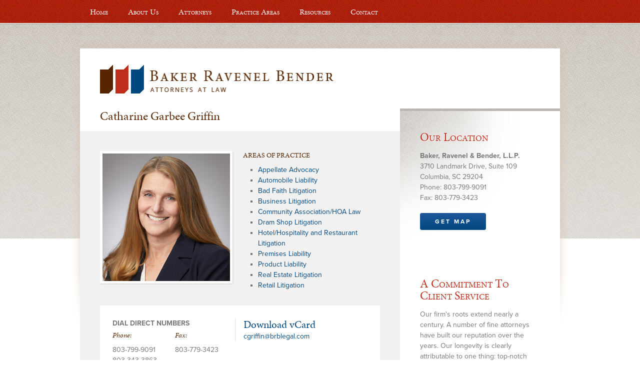

--- FILE ---
content_type: text/html; charset=UTF-8
request_url: https://brblegal.com/category/practice-areas/retail-liability/
body_size: 8613
content:
<!DOCTYPE html PUBLIC "-//W3C//DTD XHTML 1.0 Transitional//EN" "http://www.w3.org/TR/xhtml1/DTD/xhtml1-transitional.dtd">
<html xmlns="http://www.w3.org/1999/xhtml" lang="en-US" xml:lang="en-US">
<head profile="http://gmpg.org/xfn/11">
<meta http-equiv="Content-Type" content="text/html; charset=UTF-8" />
	<meta name="viewport" content="width=device-width, initial-scale=1.0"/><meta name='robots' content='index, follow, max-image-preview:large, max-snippet:-1, max-video-preview:-1' />
	<style>img:is([sizes="auto" i], [sizes^="auto," i]) { contain-intrinsic-size: 3000px 1500px }</style>
	
	<!-- This site is optimized with the Yoast SEO plugin v25.4 - https://yoast.com/wordpress/plugins/seo/ -->
	<title>Retail Liability Archives - Baker Ravenel and Bender</title>
	<link rel="canonical" href="https://brblegal.com/category/practice-areas/retail-liability/" />
	<meta property="og:locale" content="en_US" />
	<meta property="og:type" content="article" />
	<meta property="og:title" content="Retail Liability Archives - Baker Ravenel and Bender" />
	<meta property="og:url" content="https://brblegal.com/category/practice-areas/retail-liability/" />
	<meta property="og:site_name" content="Baker Ravenel and Bender" />
	<meta name="twitter:card" content="summary_large_image" />
	<script type="application/ld+json" class="yoast-schema-graph">{"@context":"https://schema.org","@graph":[{"@type":"CollectionPage","@id":"https://brblegal.com/category/practice-areas/retail-liability/","url":"https://brblegal.com/category/practice-areas/retail-liability/","name":"Retail Liability Archives - Baker Ravenel and Bender","isPartOf":{"@id":"https://brblegal.com/#website"},"primaryImageOfPage":{"@id":"https://brblegal.com/category/practice-areas/retail-liability/#primaryimage"},"image":{"@id":"https://brblegal.com/category/practice-areas/retail-liability/#primaryimage"},"thumbnailUrl":"https://brblegal.com/wp-content/uploads/2012/09/Catharine-Griffin066a-web.jpg","breadcrumb":{"@id":"https://brblegal.com/category/practice-areas/retail-liability/#breadcrumb"},"inLanguage":"en-US"},{"@type":"ImageObject","inLanguage":"en-US","@id":"https://brblegal.com/category/practice-areas/retail-liability/#primaryimage","url":"https://brblegal.com/wp-content/uploads/2012/09/Catharine-Griffin066a-web.jpg","contentUrl":"https://brblegal.com/wp-content/uploads/2012/09/Catharine-Griffin066a-web.jpg","width":265,"height":265},{"@type":"BreadcrumbList","@id":"https://brblegal.com/category/practice-areas/retail-liability/#breadcrumb","itemListElement":[{"@type":"ListItem","position":1,"name":"Home","item":"https://brblegal.com/"},{"@type":"ListItem","position":2,"name":"Practice Areas","item":"https://brblegal.com/category/practice-areas/"},{"@type":"ListItem","position":3,"name":"Retail Liability"}]},{"@type":"WebSite","@id":"https://brblegal.com/#website","url":"https://brblegal.com/","name":"Baker Ravenel and Bender","description":"","potentialAction":[{"@type":"SearchAction","target":{"@type":"EntryPoint","urlTemplate":"https://brblegal.com/?s={search_term_string}"},"query-input":{"@type":"PropertyValueSpecification","valueRequired":true,"valueName":"search_term_string"}}],"inLanguage":"en-US"}]}</script>
	<!-- / Yoast SEO plugin. -->


<link rel="alternate" type="application/rss+xml" title="Baker Ravenel and Bender &raquo; Feed" href="https://brblegal.com/feed/" />
<link rel="alternate" type="application/rss+xml" title="Baker Ravenel and Bender &raquo; Comments Feed" href="https://brblegal.com/comments/feed/" />
<link rel="alternate" type="application/rss+xml" title="Baker Ravenel and Bender &raquo; Retail Liability Category Feed" href="https://brblegal.com/category/practice-areas/retail-liability/feed/" />
<script type="text/javascript">
/* <![CDATA[ */
window._wpemojiSettings = {"baseUrl":"https:\/\/s.w.org\/images\/core\/emoji\/16.0.1\/72x72\/","ext":".png","svgUrl":"https:\/\/s.w.org\/images\/core\/emoji\/16.0.1\/svg\/","svgExt":".svg","source":{"concatemoji":"https:\/\/brblegal.com\/wp-includes\/js\/wp-emoji-release.min.js?ver=6.8.3"}};
/*! This file is auto-generated */
!function(s,n){var o,i,e;function c(e){try{var t={supportTests:e,timestamp:(new Date).valueOf()};sessionStorage.setItem(o,JSON.stringify(t))}catch(e){}}function p(e,t,n){e.clearRect(0,0,e.canvas.width,e.canvas.height),e.fillText(t,0,0);var t=new Uint32Array(e.getImageData(0,0,e.canvas.width,e.canvas.height).data),a=(e.clearRect(0,0,e.canvas.width,e.canvas.height),e.fillText(n,0,0),new Uint32Array(e.getImageData(0,0,e.canvas.width,e.canvas.height).data));return t.every(function(e,t){return e===a[t]})}function u(e,t){e.clearRect(0,0,e.canvas.width,e.canvas.height),e.fillText(t,0,0);for(var n=e.getImageData(16,16,1,1),a=0;a<n.data.length;a++)if(0!==n.data[a])return!1;return!0}function f(e,t,n,a){switch(t){case"flag":return n(e,"\ud83c\udff3\ufe0f\u200d\u26a7\ufe0f","\ud83c\udff3\ufe0f\u200b\u26a7\ufe0f")?!1:!n(e,"\ud83c\udde8\ud83c\uddf6","\ud83c\udde8\u200b\ud83c\uddf6")&&!n(e,"\ud83c\udff4\udb40\udc67\udb40\udc62\udb40\udc65\udb40\udc6e\udb40\udc67\udb40\udc7f","\ud83c\udff4\u200b\udb40\udc67\u200b\udb40\udc62\u200b\udb40\udc65\u200b\udb40\udc6e\u200b\udb40\udc67\u200b\udb40\udc7f");case"emoji":return!a(e,"\ud83e\udedf")}return!1}function g(e,t,n,a){var r="undefined"!=typeof WorkerGlobalScope&&self instanceof WorkerGlobalScope?new OffscreenCanvas(300,150):s.createElement("canvas"),o=r.getContext("2d",{willReadFrequently:!0}),i=(o.textBaseline="top",o.font="600 32px Arial",{});return e.forEach(function(e){i[e]=t(o,e,n,a)}),i}function t(e){var t=s.createElement("script");t.src=e,t.defer=!0,s.head.appendChild(t)}"undefined"!=typeof Promise&&(o="wpEmojiSettingsSupports",i=["flag","emoji"],n.supports={everything:!0,everythingExceptFlag:!0},e=new Promise(function(e){s.addEventListener("DOMContentLoaded",e,{once:!0})}),new Promise(function(t){var n=function(){try{var e=JSON.parse(sessionStorage.getItem(o));if("object"==typeof e&&"number"==typeof e.timestamp&&(new Date).valueOf()<e.timestamp+604800&&"object"==typeof e.supportTests)return e.supportTests}catch(e){}return null}();if(!n){if("undefined"!=typeof Worker&&"undefined"!=typeof OffscreenCanvas&&"undefined"!=typeof URL&&URL.createObjectURL&&"undefined"!=typeof Blob)try{var e="postMessage("+g.toString()+"("+[JSON.stringify(i),f.toString(),p.toString(),u.toString()].join(",")+"));",a=new Blob([e],{type:"text/javascript"}),r=new Worker(URL.createObjectURL(a),{name:"wpTestEmojiSupports"});return void(r.onmessage=function(e){c(n=e.data),r.terminate(),t(n)})}catch(e){}c(n=g(i,f,p,u))}t(n)}).then(function(e){for(var t in e)n.supports[t]=e[t],n.supports.everything=n.supports.everything&&n.supports[t],"flag"!==t&&(n.supports.everythingExceptFlag=n.supports.everythingExceptFlag&&n.supports[t]);n.supports.everythingExceptFlag=n.supports.everythingExceptFlag&&!n.supports.flag,n.DOMReady=!1,n.readyCallback=function(){n.DOMReady=!0}}).then(function(){return e}).then(function(){var e;n.supports.everything||(n.readyCallback(),(e=n.source||{}).concatemoji?t(e.concatemoji):e.wpemoji&&e.twemoji&&(t(e.twemoji),t(e.wpemoji)))}))}((window,document),window._wpemojiSettings);
/* ]]> */
</script>
<link rel='stylesheet' id='genesis-print-style-css' href='https://brblegal.com/wp-content/plugins/genesis-print/css/print.css?ver=1.1.2' type='text/css' media='print' />
<link rel='stylesheet' id='bakerravenelbender-css' href='https://brblegal.com/wp-content/themes/bakerravenelbender/style.css?ver=1.0.0' type='text/css' media='all' />
<style id='wp-emoji-styles-inline-css' type='text/css'>

	img.wp-smiley, img.emoji {
		display: inline !important;
		border: none !important;
		box-shadow: none !important;
		height: 1em !important;
		width: 1em !important;
		margin: 0 0.07em !important;
		vertical-align: -0.1em !important;
		background: none !important;
		padding: 0 !important;
	}
</style>
<link rel='stylesheet' id='wp-block-library-css' href='https://brblegal.com/wp-includes/css/dist/block-library/style.min.css?ver=6.8.3' type='text/css' media='all' />
<style id='classic-theme-styles-inline-css' type='text/css'>
/*! This file is auto-generated */
.wp-block-button__link{color:#fff;background-color:#32373c;border-radius:9999px;box-shadow:none;text-decoration:none;padding:calc(.667em + 2px) calc(1.333em + 2px);font-size:1.125em}.wp-block-file__button{background:#32373c;color:#fff;text-decoration:none}
</style>
<style id='global-styles-inline-css' type='text/css'>
:root{--wp--preset--aspect-ratio--square: 1;--wp--preset--aspect-ratio--4-3: 4/3;--wp--preset--aspect-ratio--3-4: 3/4;--wp--preset--aspect-ratio--3-2: 3/2;--wp--preset--aspect-ratio--2-3: 2/3;--wp--preset--aspect-ratio--16-9: 16/9;--wp--preset--aspect-ratio--9-16: 9/16;--wp--preset--color--black: #000000;--wp--preset--color--cyan-bluish-gray: #abb8c3;--wp--preset--color--white: #ffffff;--wp--preset--color--pale-pink: #f78da7;--wp--preset--color--vivid-red: #cf2e2e;--wp--preset--color--luminous-vivid-orange: #ff6900;--wp--preset--color--luminous-vivid-amber: #fcb900;--wp--preset--color--light-green-cyan: #7bdcb5;--wp--preset--color--vivid-green-cyan: #00d084;--wp--preset--color--pale-cyan-blue: #8ed1fc;--wp--preset--color--vivid-cyan-blue: #0693e3;--wp--preset--color--vivid-purple: #9b51e0;--wp--preset--gradient--vivid-cyan-blue-to-vivid-purple: linear-gradient(135deg,rgba(6,147,227,1) 0%,rgb(155,81,224) 100%);--wp--preset--gradient--light-green-cyan-to-vivid-green-cyan: linear-gradient(135deg,rgb(122,220,180) 0%,rgb(0,208,130) 100%);--wp--preset--gradient--luminous-vivid-amber-to-luminous-vivid-orange: linear-gradient(135deg,rgba(252,185,0,1) 0%,rgba(255,105,0,1) 100%);--wp--preset--gradient--luminous-vivid-orange-to-vivid-red: linear-gradient(135deg,rgba(255,105,0,1) 0%,rgb(207,46,46) 100%);--wp--preset--gradient--very-light-gray-to-cyan-bluish-gray: linear-gradient(135deg,rgb(238,238,238) 0%,rgb(169,184,195) 100%);--wp--preset--gradient--cool-to-warm-spectrum: linear-gradient(135deg,rgb(74,234,220) 0%,rgb(151,120,209) 20%,rgb(207,42,186) 40%,rgb(238,44,130) 60%,rgb(251,105,98) 80%,rgb(254,248,76) 100%);--wp--preset--gradient--blush-light-purple: linear-gradient(135deg,rgb(255,206,236) 0%,rgb(152,150,240) 100%);--wp--preset--gradient--blush-bordeaux: linear-gradient(135deg,rgb(254,205,165) 0%,rgb(254,45,45) 50%,rgb(107,0,62) 100%);--wp--preset--gradient--luminous-dusk: linear-gradient(135deg,rgb(255,203,112) 0%,rgb(199,81,192) 50%,rgb(65,88,208) 100%);--wp--preset--gradient--pale-ocean: linear-gradient(135deg,rgb(255,245,203) 0%,rgb(182,227,212) 50%,rgb(51,167,181) 100%);--wp--preset--gradient--electric-grass: linear-gradient(135deg,rgb(202,248,128) 0%,rgb(113,206,126) 100%);--wp--preset--gradient--midnight: linear-gradient(135deg,rgb(2,3,129) 0%,rgb(40,116,252) 100%);--wp--preset--font-size--small: 13px;--wp--preset--font-size--medium: 20px;--wp--preset--font-size--large: 36px;--wp--preset--font-size--x-large: 42px;--wp--preset--spacing--20: 0.44rem;--wp--preset--spacing--30: 0.67rem;--wp--preset--spacing--40: 1rem;--wp--preset--spacing--50: 1.5rem;--wp--preset--spacing--60: 2.25rem;--wp--preset--spacing--70: 3.38rem;--wp--preset--spacing--80: 5.06rem;--wp--preset--shadow--natural: 6px 6px 9px rgba(0, 0, 0, 0.2);--wp--preset--shadow--deep: 12px 12px 50px rgba(0, 0, 0, 0.4);--wp--preset--shadow--sharp: 6px 6px 0px rgba(0, 0, 0, 0.2);--wp--preset--shadow--outlined: 6px 6px 0px -3px rgba(255, 255, 255, 1), 6px 6px rgba(0, 0, 0, 1);--wp--preset--shadow--crisp: 6px 6px 0px rgba(0, 0, 0, 1);}:where(.is-layout-flex){gap: 0.5em;}:where(.is-layout-grid){gap: 0.5em;}body .is-layout-flex{display: flex;}.is-layout-flex{flex-wrap: wrap;align-items: center;}.is-layout-flex > :is(*, div){margin: 0;}body .is-layout-grid{display: grid;}.is-layout-grid > :is(*, div){margin: 0;}:where(.wp-block-columns.is-layout-flex){gap: 2em;}:where(.wp-block-columns.is-layout-grid){gap: 2em;}:where(.wp-block-post-template.is-layout-flex){gap: 1.25em;}:where(.wp-block-post-template.is-layout-grid){gap: 1.25em;}.has-black-color{color: var(--wp--preset--color--black) !important;}.has-cyan-bluish-gray-color{color: var(--wp--preset--color--cyan-bluish-gray) !important;}.has-white-color{color: var(--wp--preset--color--white) !important;}.has-pale-pink-color{color: var(--wp--preset--color--pale-pink) !important;}.has-vivid-red-color{color: var(--wp--preset--color--vivid-red) !important;}.has-luminous-vivid-orange-color{color: var(--wp--preset--color--luminous-vivid-orange) !important;}.has-luminous-vivid-amber-color{color: var(--wp--preset--color--luminous-vivid-amber) !important;}.has-light-green-cyan-color{color: var(--wp--preset--color--light-green-cyan) !important;}.has-vivid-green-cyan-color{color: var(--wp--preset--color--vivid-green-cyan) !important;}.has-pale-cyan-blue-color{color: var(--wp--preset--color--pale-cyan-blue) !important;}.has-vivid-cyan-blue-color{color: var(--wp--preset--color--vivid-cyan-blue) !important;}.has-vivid-purple-color{color: var(--wp--preset--color--vivid-purple) !important;}.has-black-background-color{background-color: var(--wp--preset--color--black) !important;}.has-cyan-bluish-gray-background-color{background-color: var(--wp--preset--color--cyan-bluish-gray) !important;}.has-white-background-color{background-color: var(--wp--preset--color--white) !important;}.has-pale-pink-background-color{background-color: var(--wp--preset--color--pale-pink) !important;}.has-vivid-red-background-color{background-color: var(--wp--preset--color--vivid-red) !important;}.has-luminous-vivid-orange-background-color{background-color: var(--wp--preset--color--luminous-vivid-orange) !important;}.has-luminous-vivid-amber-background-color{background-color: var(--wp--preset--color--luminous-vivid-amber) !important;}.has-light-green-cyan-background-color{background-color: var(--wp--preset--color--light-green-cyan) !important;}.has-vivid-green-cyan-background-color{background-color: var(--wp--preset--color--vivid-green-cyan) !important;}.has-pale-cyan-blue-background-color{background-color: var(--wp--preset--color--pale-cyan-blue) !important;}.has-vivid-cyan-blue-background-color{background-color: var(--wp--preset--color--vivid-cyan-blue) !important;}.has-vivid-purple-background-color{background-color: var(--wp--preset--color--vivid-purple) !important;}.has-black-border-color{border-color: var(--wp--preset--color--black) !important;}.has-cyan-bluish-gray-border-color{border-color: var(--wp--preset--color--cyan-bluish-gray) !important;}.has-white-border-color{border-color: var(--wp--preset--color--white) !important;}.has-pale-pink-border-color{border-color: var(--wp--preset--color--pale-pink) !important;}.has-vivid-red-border-color{border-color: var(--wp--preset--color--vivid-red) !important;}.has-luminous-vivid-orange-border-color{border-color: var(--wp--preset--color--luminous-vivid-orange) !important;}.has-luminous-vivid-amber-border-color{border-color: var(--wp--preset--color--luminous-vivid-amber) !important;}.has-light-green-cyan-border-color{border-color: var(--wp--preset--color--light-green-cyan) !important;}.has-vivid-green-cyan-border-color{border-color: var(--wp--preset--color--vivid-green-cyan) !important;}.has-pale-cyan-blue-border-color{border-color: var(--wp--preset--color--pale-cyan-blue) !important;}.has-vivid-cyan-blue-border-color{border-color: var(--wp--preset--color--vivid-cyan-blue) !important;}.has-vivid-purple-border-color{border-color: var(--wp--preset--color--vivid-purple) !important;}.has-vivid-cyan-blue-to-vivid-purple-gradient-background{background: var(--wp--preset--gradient--vivid-cyan-blue-to-vivid-purple) !important;}.has-light-green-cyan-to-vivid-green-cyan-gradient-background{background: var(--wp--preset--gradient--light-green-cyan-to-vivid-green-cyan) !important;}.has-luminous-vivid-amber-to-luminous-vivid-orange-gradient-background{background: var(--wp--preset--gradient--luminous-vivid-amber-to-luminous-vivid-orange) !important;}.has-luminous-vivid-orange-to-vivid-red-gradient-background{background: var(--wp--preset--gradient--luminous-vivid-orange-to-vivid-red) !important;}.has-very-light-gray-to-cyan-bluish-gray-gradient-background{background: var(--wp--preset--gradient--very-light-gray-to-cyan-bluish-gray) !important;}.has-cool-to-warm-spectrum-gradient-background{background: var(--wp--preset--gradient--cool-to-warm-spectrum) !important;}.has-blush-light-purple-gradient-background{background: var(--wp--preset--gradient--blush-light-purple) !important;}.has-blush-bordeaux-gradient-background{background: var(--wp--preset--gradient--blush-bordeaux) !important;}.has-luminous-dusk-gradient-background{background: var(--wp--preset--gradient--luminous-dusk) !important;}.has-pale-ocean-gradient-background{background: var(--wp--preset--gradient--pale-ocean) !important;}.has-electric-grass-gradient-background{background: var(--wp--preset--gradient--electric-grass) !important;}.has-midnight-gradient-background{background: var(--wp--preset--gradient--midnight) !important;}.has-small-font-size{font-size: var(--wp--preset--font-size--small) !important;}.has-medium-font-size{font-size: var(--wp--preset--font-size--medium) !important;}.has-large-font-size{font-size: var(--wp--preset--font-size--large) !important;}.has-x-large-font-size{font-size: var(--wp--preset--font-size--x-large) !important;}
:where(.wp-block-post-template.is-layout-flex){gap: 1.25em;}:where(.wp-block-post-template.is-layout-grid){gap: 1.25em;}
:where(.wp-block-columns.is-layout-flex){gap: 2em;}:where(.wp-block-columns.is-layout-grid){gap: 2em;}
:root :where(.wp-block-pullquote){font-size: 1.5em;line-height: 1.6;}
</style>
<!--n2css--><!--n2js--><script type="text/javascript" src="https://brblegal.com/wp-includes/js/jquery/jquery.min.js?ver=3.7.1" id="jquery-core-js"></script>
<script type="text/javascript" src="https://brblegal.com/wp-includes/js/jquery/jquery-migrate.min.js?ver=3.4.1" id="jquery-migrate-js"></script>
<!--[if lt IE 9]>
<script type="text/javascript" src="https://brblegal.com/wp-content/themes/genesis/lib/js/html5shiv.min.js?ver=3.7.3" id="html5shiv-js"></script>
<![endif]-->
<link rel="https://api.w.org/" href="https://brblegal.com/wp-json/" /><link rel="alternate" title="JSON" type="application/json" href="https://brblegal.com/wp-json/wp/v2/categories/32" /><link rel="EditURI" type="application/rsd+xml" title="RSD" href="https://brblegal.com/xmlrpc.php?rsd" />
<meta name="generator" content="WordPress 6.8.3" />

		<!-- GA Google Analytics @ https://m0n.co/ga -->
		<script async src="https://www.googletagmanager.com/gtag/js?id=G-C4KFTQ4F65"></script>
		<script>
			window.dataLayer = window.dataLayer || [];
			function gtag(){dataLayer.push(arguments);}
			gtag('js', new Date());
			gtag('config', 'G-C4KFTQ4F65');
		</script>

	<link rel="stylesheet" type="text/css" href="https://brblegal.com/wp-content/plugins/j-shortcodes/css/jay.css" />
<script type="text/javascript" src="https://brblegal.com/wp-content/plugins/j-shortcodes/js/jay.js"></script><link rel="stylesheet" type="text/css" href="https://brblegal.com/wp-content/plugins/j-shortcodes/galleryview/css/jquery.galleryview-3.0.css" />
<script type="text/javascript" src="https://brblegal.com/wp-content/plugins/j-shortcodes/galleryview/js/jquery.easing.1.3.js"></script>
<script type="text/javascript" src="https://brblegal.com/wp-content/plugins/j-shortcodes/galleryview/js/jquery.timers-1.2.js"></script>
<script type="text/javascript" src="https://brblegal.com/wp-content/plugins/j-shortcodes/galleryview/js/jquery.galleryview-3.0.min.js"></script><link rel="stylesheet" type="text/css" href="https://brblegal.com/wp-content/plugins/j-shortcodes/css/jquery/smoothness/jquery-ui-1.8.9.custom.css" /><link rel="icon" href="https://brblegal.com/wp-content/themes/bakerravenelbender/images/favicon.ico" />
<script type="text/javascript" src="//use.typekit.net/lur4uiv.js"></script>
<script type="text/javascript">try{Typekit.load();}catch(e){}</script><style type="text/css">
<!--
/* J shortcodes custom CSS code. http://www.jshortcodes.com */
.gallery img {border:none;}
.gallery .nav-prev, .gallery .nav-next { width:auto;}
ul.filmstrip li { list-style: none; }
-->
</style>

</head>
<body class="archive category category-retail-liability category-32 wp-theme-genesis wp-child-theme-bakerravenelbender header-image header-full-width content-sidebar"><div id="wrap"><div id="nav"><div class="wrap"><ul id="menu-primary-navigation" class="menu genesis-nav-menu menu-primary js-superfish"><li id="menu-item-653" class="menu-item menu-item-type-custom menu-item-object-custom menu-item-653"><a href="/">Home</a></li>
<li id="menu-item-76" class="menu-item menu-item-type-post_type menu-item-object-page menu-item-76"><a href="https://brblegal.com/about-the-firm/">About Us</a></li>
<li id="menu-item-305" class="menu-item menu-item-type-post_type menu-item-object-page menu-item-305"><a href="https://brblegal.com/attorneys/">Attorneys</a></li>
<li id="menu-item-296" class="menu-item menu-item-type-post_type menu-item-object-page menu-item-296"><a href="https://brblegal.com/practice-areas/">Practice Areas</a></li>
<li id="menu-item-11" class="menu-item menu-item-type-post_type menu-item-object-page menu-item-11"><a href="https://brblegal.com/resources/">Resources</a></li>
<li id="menu-item-10" class="menu-item menu-item-type-post_type menu-item-object-page menu-item-10"><a href="https://brblegal.com/contact/">Contact</a></li>
</ul></div></div><div id="header"><div class="wrap"><div id="title-area"><p id="title"><a href="https://brblegal.com/">Baker Ravenel and Bender</a></p></div></div></div><div id="inner"><div class="main wrap"><div id="content-sidebar-wrap"><div id="content" class="hfeed"><div class="post-150 post type-post status-publish format-standard has-post-thumbnail hentry category-appellate-advocacy category-attorneys category-automobile-liability category-bad-faith-litigation category-business-litigation category-community-associationhoa category-dram-shop-liability category-general-litigation category-hotel-hospitality-and-restaurant-litigation category-premises-liability category-product-liability category-real-estate-litigation category-retail-liability entry"><h2 class="entry-title"><a class="entry-title-link" rel="bookmark" href="https://brblegal.com/catharine-garbee-griffin/">Catharine Garbee Griffin</a></h2>
<div class="entry-content"><div class="row">
<div class="one-half first"><img decoding="async" class="size-medium wp-image-1422 alignleft" src="https://brblegal.com/wp-content/uploads/2012/09/Catharine-Griffin066a-web-265x265.jpg" alt="" width="265" height="265" srcset="https://brblegal.com/wp-content/uploads/2012/09/Catharine-Griffin066a-web.jpg 265w, https://brblegal.com/wp-content/uploads/2012/09/Catharine-Griffin066a-web-150x150.jpg 150w, https://brblegal.com/wp-content/uploads/2012/09/Catharine-Griffin066a-web-65x65.jpg 65w, https://brblegal.com/wp-content/uploads/2012/09/Catharine-Griffin066a-web-115x115.jpg 115w, https://brblegal.com/wp-content/uploads/2012/09/Catharine-Griffin066a-web-190x190.jpg 190w" sizes="(max-width: 265px) 100vw, 265px" /></div>
<div class="one-half">
<h6>AREAS OF PRACTICE</h6>
<ul>
<li><a href="/appellate-advocacy/">Appellate Advocacy</a></li>
<li><a href="/automobile-liability/">Automobile Liability</a></li>
<li><a href="/bad-faith-litigation/">Bad Faith Litigation</a></li>
<li><a href="/business-litigation/">Business Litigation</a></li>
<li><a href="/community-associationhoa/">Community Association/HOA Law</a></li>
<li><a href="/dram-shop-liability/">Dram Shop Litigation</a></li>
<li><a href="/hotel-hospitality-and-restaurant-litigation/">Hotel/Hospitality and Restaurant Litigation</a></li>
<li><a href="/premises-liability/">Premises Liability</a></li>
<li><a href="/product-liability/">Product Liability</a></li>
<li><a href="/real-estate-litigation/">Real Estate Litigation</a></li>
<li><a href="/retail-liability/">Retail Litigation</a></li>
</ul>
</div>
</div>
<div class="vcard">
<div class="row">
<div class="one-half first">
<p style="margin: 0 0 5px;"><strong>DIAL DIRECT NUMBERS</strong></p>
<div class="one-half first">
<h6><em>Phone:</em></h6>
<p>803-799-9091<br />
803-343-3863</p>
</div>
<div class="one-half">
<h6><em>Fax:</em></h6>
<p>803-779-3423</p>
</div>
</div>
<div class="one-half second">
<h5><a href="http://www.brblegal.com/wp-content/vcards/CatharineGarbeeGriffin.vcf">Download vCard</a></h5>
<p><a href="mailto:cgriffin@brblegal.com">cgriffin@brblegal.com</a></p>
</div>
</div>
</div>
<h6>ADMISSIONS</h6>
<ul>
<li>South Carolina Bar, 1987</li>
<li>United States District Court for the District of South Carolina, 1987</li>
<li>United States Court of Appeals for the Fourth Circuit, 1987</li>
</ul>
<h6>EDUCATION</h6>
<ul>
<li>University of South Carolina School of Law</li>
<li>J.D., 1987</li>
<li>Order of Wig and Robe</li>
<li>Dean’s List</li>
<li>University of the South, Sewanee, Tennessee</li>
<li>B.A. English, 1984</li>
</ul>
<h6>JUDICIAL CLERKSHIPS</h6>
<ul>
<li>Law Clerk 1988-1989, The Honorable Jean Hoefer Toal</li>
</ul>
<h6>PEER RATING</h6>
<ul>
<li>Martindale Hubbell rated AV 5.0/5.0</li>
</ul>
<h6>PROFESSIONAL ASSOCIATIONS</h6>
<ul>
<li>Richland County Bar Association</li>
<li>John Belton O’Neal Inn of Court (Past President)</li>
<li>South Carolina Defense Trial Attorney’s Association</li>
<li>Defense Research Institute</li>
<li>Member of the American Board of Trial Advocates and the American College of Trial Attorneys.</li>
</ul>
<h6>COMMUNITY INVOLVEMENT</h6>
<ul>
<li>Volunteer, WA Perry After School Program</li>
<li>Liturgy Prep teacher, Trinity Episcopal Church</li>
</ul>
<h6>HONORS AND AWARDS</h6>
<ul>
<li>2017 Bar Register Preeminent Attorney – Listed Lawyer</li>
<li>2017 Top Attorneys in the Midlands</li>
<li>2017 AV Preeminent Attorney</li>
</ul>
<h6>SUPPORT STAFF</h6>
<ul>
<li><a href="mailto:chansen@brblegal.com">Caris Hansen</a></li>
</ul>
<div class="jayq-all normal jayq-smoothness"  >
   <div  class="jaccordion">
       <div><a href="#">MORE ABOUT</a></div><div><a href="http://brblegal.com/catharine-garbee-griffin/catharine-more_web/" rel="attachment wp-att-697"><img decoding="async" class="alignright size-medium wp-image-697" title="catharine-more_web" src="http://brblegal.com/wp-content/uploads/2012/09/catharine-more_web-265x202.jpg" alt="" width="265" height="202" srcset="https://brblegal.com/wp-content/uploads/2012/09/catharine-more_web-265x202.jpg 265w, https://brblegal.com/wp-content/uploads/2012/09/catharine-more_web.jpg 400w" sizes="(max-width: 265px) 100vw, 265px" /></a>“The will to win means nothing without the will to prepare”</p>
<p>Juma/Kangaa, 1989 NYC Marathon Winner</p>
<p>Running and practicing law have a lot in common. After running a marathon a year for more than a decade &#8211; including seven Boston Marathons &#8211; Catharine has learned that running up hills allows you to relax on the other side; that running the tangents saves steps; that flat terrain can be boring; that various weather conditions — rain, cold, heat — offer some advantage; and that preparation is the key to finishing a race. All of these principles, absorbed during the miles spent on the road running to prepare for a marathon, equally apply to her daily practice as a litigator.</p>
<p>When not running or practicing law, Catharine enjoys the company of her three beautiful daughters, and she hopes to run a marathon with one of them before she is too old.</div>
   </div>
</div>
</div></div></div><div id="sidebar" class="sidebar widget-area"><div id="text-2" class="widget widget_text"><div class="widget-wrap"><h4 class="widget-title widgettitle">Our Location</h4>
			<div class="textwidget"><strong>Baker, Ravenel & Bender, L.L.P.</strong><br />
3710 Landmark Drive, Suite 109<br />
Columbia, SC 29204<br />
Phone: 803-799-9091<br />
Fax: 803-779-3423<br />
<a class="more-link" href="/location/">Get Map</a></div>
		</div></div>
<div id="text-3" class="widget widget_text"><div class="widget-wrap"><h4 class="widget-title widgettitle">A Commitment  To Client Service</h4>
			<div class="textwidget">Our firm's roots extend nearly a century. A number of fine attorneys have built our reputation over the years. Our longevity is clearly attributable to one thing: top-notch client service.
<a class="more-link" href="/about-the-firm/">Read More</a></div>
		</div></div>
<div id="text-4" class="widget widget_text"><div class="widget-wrap"><h4 class="widget-title widgettitle">Firm History</h4>
			<div class="textwidget">Baker Ravenel & Bender, L.L.P is one of South Carolina's oldest law firms. The firm was established around 1900 as Melton & Belser and eventually became Belser & Belser.
<a class="more-link" href="/about-the-firm/">Read More</a></div>
		</div></div>
</div></div></div></div><div id="footer-widgets" class="footer-widgets"><div class="wrap"><div class="widget-area footer-widgets-1 footer-widget-area"><div id="nav_menu-4" class="widget widget_nav_menu"><div class="widget-wrap"><div class="menu-footer-navigation-container"><ul id="menu-footer-navigation" class="menu"><li id="menu-item-53" class="menu-item menu-item-type-post_type menu-item-object-page menu-item-53"><a href="https://brblegal.com/location/">Location</a></li>
<li id="menu-item-52" class="menu-item menu-item-type-post_type menu-item-object-page menu-item-52"><a href="https://brblegal.com/memoriam/">Memoriam</a></li>
<li id="menu-item-51" class="menu-item menu-item-type-post_type menu-item-object-page menu-item-51"><a href="https://brblegal.com/privacy-policy/">Privacy Policy</a></li>
<li id="menu-item-171" class="menu-item menu-item-type-post_type menu-item-object-page menu-item-171"><a href="https://brblegal.com/employment/">Employment</a></li>
<li id="menu-item-50" class="menu-item menu-item-type-post_type menu-item-object-page menu-item-50"><a href="https://brblegal.com/links/">Links</a></li>
<li id="menu-item-279" class="menu-item menu-item-type-post_type menu-item-object-page menu-item-279"><a href="https://brblegal.com/support-staff/">Support Staff</a></li>
<li id="menu-item-54" class="last menu-item menu-item-type-post_type menu-item-object-page menu-item-54"><a href="https://brblegal.com/contact/">Contact</a></li>
</ul></div></div></div>
</div><div class="widget-area footer-widgets-2 footer-widget-area"><div id="search-3" class="widget widget_search"><div class="widget-wrap"><form method="get" class="searchform search-form" action="https://brblegal.com/" role="search" ><input type="text" value="" name="s" class="s search-input" onfocus="if ('' === this.value) {this.value = '';}" onblur="if ('' === this.value) {this.value = '';}" /><input type="submit" class="searchsubmit search-submit" value="Search" /></form></div></div>
</div></div></div><div id="footer" class="footer"><div class="wrap"></div></div></div><script type="speculationrules">
{"prefetch":[{"source":"document","where":{"and":[{"href_matches":"\/*"},{"not":{"href_matches":["\/wp-*.php","\/wp-admin\/*","\/wp-content\/uploads\/*","\/wp-content\/*","\/wp-content\/plugins\/*","\/wp-content\/themes\/bakerravenelbender\/*","\/wp-content\/themes\/genesis\/*","\/*\\?(.+)"]}},{"not":{"selector_matches":"a[rel~=\"nofollow\"]"}},{"not":{"selector_matches":".no-prefetch, .no-prefetch a"}}]},"eagerness":"conservative"}]}
</script>
<script type="text/javascript" src="https://brblegal.com/wp-includes/js/jquery/ui/core.min.js?ver=1.13.3" id="jquery-ui-core-js"></script>
<script type="text/javascript" src="https://brblegal.com/wp-includes/js/jquery/ui/tabs.min.js?ver=1.13.3" id="jquery-ui-tabs-js"></script>
<script type="text/javascript" src="https://brblegal.com/wp-includes/js/jquery/ui/accordion.min.js?ver=1.13.3" id="jquery-ui-accordion-js"></script>
<script type="text/javascript" src="https://brblegal.com/wp-includes/js/hoverIntent.min.js?ver=1.10.2" id="hoverIntent-js"></script>
<script type="text/javascript" src="https://brblegal.com/wp-content/themes/genesis/lib/js/menu/superfish.min.js?ver=1.7.10" id="superfish-js"></script>
<script type="text/javascript" src="https://brblegal.com/wp-content/themes/genesis/lib/js/menu/superfish.args.min.js?ver=2.10.1" id="superfish-args-js"></script>
<script type="text/javascript" src="https://brblegal.com/wp-content/themes/genesis/lib/js/menu/superfish.compat.min.js?ver=2.10.1" id="superfish-compat-js"></script>
</body></html>


--- FILE ---
content_type: text/css
request_url: https://brblegal.com/wp-content/themes/bakerravenelbender/style.css?ver=1.0.0
body_size: 180
content:
/*
    Theme Name: Baker Ravenel Bender
	Theme URI: http://www.brblegal.com
	Description: This is a custom theme created for Baker Ravenel Bender.
    Author: Northbound Design
    Author URI: http://www.northbounddesign.com
 
    Version: 1.0.0

    Template: genesis
    Template Version: 1.8.2

*/

@import url(lib/css/main.css);

.header-image #title-area {
	background: none;
	width: auto;
	height: auto;
	float: none;
}
.header-image #title {
	background: url(images/logo.png) no-repeat;
	background-size: 100% auto;
	width: auto;
	max-width: 480px;
	float: none;
}
.header-image #title a {
	width: auto;
	float: none;
}
.jayq-smoothness .ui-accordion .ui-accordion-header a {
	padding-left: 2.2em !important;
}

--- FILE ---
content_type: text/css
request_url: https://brblegal.com/wp-content/themes/bakerravenelbender/lib/css/main.css
body_size: 7083
content:
/* Table of Contents

* Defaults
* Hyperlinks
* Body
* Wrap
* Header
* Image Header
* Header / Primary / Secondary Navigation
* Primary Navigation Extras
* Inner
* Breadcrumb
* Taxonomy Description
* Content-Sidebar Wrap
* Content
* Column Classes
* Featured Post Grid
* Headlines
* Ordered / Unordered Lists
* Post Info
* Post Meta
* Author Box
* Sticky Posts
* Archive Page
* Post Icons
* Images
* Post Navigation
* Primary / Secondary Sidebars
* Dropdowns
* Featured Page / Post
* User Profile
* Buttons
* Search Form
* eNews & Updates Widget
* Calendar Widget
* Footer Widgets
* Comments
* Gravity Forms
* Page Template: Home
* Page Template: Attorneys
* Page Template: Practice Areas
* Category Templates
* Responsive Design
*/


/* Defaults
------------------------------------------------------------ */

body,
h1,
h2,
h2 a,
h2 a:visited,
h3,
h4,
h5,
h6,
p,
select,
textarea {
	color: #777;
	font-family: "proxima-nova", "Helvetica Neue", Arial, Helvetica, sans-serif;
	font-size: 14px;
	font-weight: 400;
	line-height: 1.5625;
	margin: 0;
	padding: 0;
	text-decoration: none;
}

blockquote,
input,
select,
textarea,
.author-box,
.breadcrumb,
.sticky,
.taxonomy-description,
.wp-caption {
	background-color: #f5f5f5;
	border: 1px solid #ddd;
}

input,
label,
select,
textarea {
	color: #333;
	font-family: "proxima-nova", "Helvetica Neue", Arial, Helvetica, sans-serif;
	font-size: 14px;
	font-weight: 400;
}

li,
ol,
ul {
	margin: 0;
	padding: 0;
}

ol li {
	list-style-type: decimal;
}


/* Hyperlinks
------------------------------------------------------------ */

a,
a:visited {
	color: #00477f;
	text-decoration: none;
}

a:hover {
	text-decoration: none;
}

a img {
	border: none;
}


/* Body
------------------------------------------------------------ */

body {
	background: #fff url(../../images/bg.png) repeat-x;
}

::-moz-selection {
	background-color: #ddd;
}

::selection {
	background-color: #ddd;
}


/* Wrap
------------------------------------------------------------ */

#wrap {
	background: url(../../images/wrap.png) no-repeat center 78px;
	margin: 0 auto;
	padding: 0;
}

.wrap {
	margin: 0 auto;
	width: 960px;
}


/* Header
------------------------------------------------------------ */

#header {
	margin: 50px auto 0;
	min-height: 120px;
	width: 100%;
}

#header .wrap {
	background: #fff;
	overflow: hidden;
}

#title-area {
	float: left;
	overflow: hidden;
	padding: 17px 0 0;
	width: 400px;
}

#title {
	font-size: 36px;
	line-height: 1.25;
	margin: 0;
	text-transform: uppercase;
}

#title a,
#title a:hover {
	color: #333;
	padding: 0 0 0 20px;
	text-decoration: none;
}

#description {
	font-size: 14px;
	padding: 0 0 0 20px;
}

#header .widget-area {
	float: right;
	padding: 25px 20px 0 0;
	width: 510px;
}


/* Image Header
------------------------------------------------------------ */

.header-image #title-area,
.header-image #title,
.header-image #title a {
	display: block;
	float: left;
	height: 90px;
	overflow: hidden;
	padding: 0;
	text-indent: -9999px;
	width: 480px;
}

.header-image #title-area {
	background: url(../../images/logo.png) no-repeat;
	margin: 30px 40px 0;
}

.header-image #description {
	display: block;
	overflow: hidden;
}


/* Header / Primary / Secondary Navigation
------------------------------------------------------------ */

#nav {
	background: #9a1b08 url(../../images/nav.png);
	border-bottom: 1px solid #fff;
		-moz-box-shadow: 0 2px 1px #bbb;
	 -webkit-box-shadow: 0 2px 1px #bbb;
			 box-shadow: 0 2px 1px #bbb;
	overflow: hidden;
}

.menu-primary,
.menu-secondary,
#header .menu {
	clear: both;
	color: #fff;
	font-size: 16px;
	margin: 0 auto;
	overflow: hidden;
	width: 100%;
}

#header .menu {
	-webkit-box-sizing: border-box; /* Safari/Chrome, other WebKit */
	-moz-box-sizing: border-box;    /* Firefox, other Gecko */
	box-sizing: border-box;         /* Opera/IE 8+ */
}

ul.menu-primary,
ul.menu-secondary,
#header ul.menu,
#footer-widgets ul.menu {
	float: left;
	width: 100%;
}

.menu-primary li,
.menu-secondary li,
#header .menu li,
#footer-widgets .menu li {
	float: left;
	list-style-type: none;
}

.menu-primary a,
.menu-secondary a,
#header .menu a {
	color: #fff;
	display: block;
	font-family: "minion-pro", "Palatino Linotype", Palatino, Palladio, "URW Palladio L", "Book Antiqua", Baskerville, "Bookman Old Style", "Bitstream Charter", "Nimbus Roman No9 L", Garamond, "Apple Garamond", "ITC Garamond Narrow", "New Century Schoolbook", "Century Schoolbook", "Century Schoolbook L", Georgia, serif;
	font-variant: small-caps;
	padding: 11px 20px 10px;
	position: relative;
	text-decoration: none;
}

.menu-primary li a:active,
.menu-primary li a:hover,
.menu-primary .current_page_item a,
.menu-primary .current-cat a,
.menu-primary .current-menu-item a,
.menu-secondary li a:active,
.menu-secondary li a:hover,
.menu-secondary .current_page_item a,
.menu-secondary .current-cat a,
.menu-secondary .current-menu-item a,
#header .menu li a:active,
#header .menu li a:hover,
#header .menu .current_page_item a,
#header .menu .current-cat a,
#header .menu .current-menu-item a {
	background-color: #94190a;
	color: #fff;
}

.menu-primary li li a,
.menu-primary li li a:link,
.menu-primary li li a:visited,
.menu-secondary li li a,
.menu-secondary li li a:link,
.menu-secondary li li a:visited,
#header .menu li li a,
#header .menu li li a:link,
#header .menu li li a:visited {
	background-color: #94190a;
	background: none;
	border-top: none;
	border: 1px solid #ba220d;
	color: #fff;
	font-size: 12px;
	padding: 9px 10px 8px;
	position: relative;
	text-transform: none;
	width: 138px;
}

.menu-primary li li a:active,
.menu-primary li li a:hover,
.menu-secondary li li a:active,
.menu-secondary li li a:hover,
#header .menu li li a:active,
#header .menu li li a:hover {
	background-color: #f5f5f5;
	color: #333;
}

.menu-primary li ul,
.menu-secondary li ul,
#header .menu li ul {
	height: auto;
	left: -9999px;
	margin: 0 0 0 -1px;
	position: absolute;
	width: 160px;
	z-index: 9999;
}

.menu-primary li ul a,
.menu-secondary li ul a,
#header .menu li ul a {
	width: 140px;
}

.menu-primary li ul ul,
.menu-secondary li ul ul,
#header .menu li ul ul {
	margin: -36px 0 0 159px;
}

.menu li:hover ul ul,
.menu li.sfHover ul ul {
	left: -9999px;
}

.menu li:hover,
.menu li.sfHover {
	position: static;
}

ul.menu li:hover>ul,
ul.menu li.sfHover ul,
#header .menu li:hover>ul,
#header .menu li.sfHover ul {
	left: auto;
}

.menu-primary li a.sf-with-ul,
.menu-secondary li a.sf-with-ul,
#header .menu li a.sf-with-ul {
	padding-right: 25px;
}

.menu li a .sf-sub-indicator,
.menu li li a .sf-sub-indicator,
.menu li li li a .sf-sub-indicator {
	background: url(../../images/icon-plus.png) no-repeat;
	height: 16px;
	position: absolute;
	right: 8px;
	text-indent: -9999px;
	top: 10px;
	width: 16px;
}

#wpadminbar li:hover ul ul {
	left: 0;
}


/* Primary Navigation Extras
------------------------------------------------------------ */

.menu li.right {
	float: right;
	padding: 7px 15px 6px;
}

.menu li.right a {
	background: none;
	border: none;
	color: #333;
	display: inline;
	text-decoration: none;
}

.menu li.right a:hover {
	color: #0d72c7;
	text-decoration: none;
}

.menu li.search {
	padding: 0 10px;
}

.menu li.rss,
.menu li.twitter,
.menu li.facebook {
	float: right;
}

.menu li.rss a,
.menu li.twitter a,
.menu li.facebook a {
	padding: 20px 0 0 16px;
	text-indent: -9999px;
	width: 5px;
}

.menu li.rss a {
	background: url(../../images/icon-rss.png) no-repeat center left;
	background-size: 16px 16px;
}

.menu li.twitter a {
	background: url(../../images/icon-twitter.png) no-repeat center left;
	background-size: 16px 16px;
}

.menu li.facebook a {
	background: url(../../images/icon-facebook.png) no-repeat center left;
	background-size: 16px 16px;
}


/* Inner
------------------------------------------------------------ */

#inner {
	border-bottom: 35px solid #f1f1f1;
	margin: 0 auto;
	overflow: hidden;
	padding: 0;
}

#inner .wrap {
	overflow: hidden;
	padding: 0;
	width: 960px;
}


/* Breadcrumb
------------------------------------------------------------ */

.breadcrumb {
	font-size: 14px;
	margin: -10px 0 30px;
	padding: 5px 10px;
}


/* Taxonomy Description
------------------------------------------------------------ */

.taxonomy-description {
	background-color: #fff;
	margin: -10px 0 30px;
	padding: 0 0 15px;
}

.taxonomy-description p {
	font-size: 14px;
	padding: 15px 15px 0;
}


/* Content-Sidebar Wrap
------------------------------------------------------------ */

#content-sidebar-wrap {
	float: left;
	width: 750px;
}

.content-sidebar #content-sidebar-wrap,
.full-width-content #content-sidebar-wrap,
.sidebar-content #content-sidebar-wrap {
	width: 100%;
}


/* Content
------------------------------------------------------------ */

#content {
	background: #fff;
	float: left;
	padding: 0;
	width: 48.9583333333333%;
}

.content-sidebar #content,
.sidebar-content #content {
	width: 66.666666666667%;
}

.content-sidebar .entry-title {
	line-height: 1.1;
	padding: 0 100px 5px 40px;
}

.content-sidebar .post-info,
.content-sidebar .post-meta {
	margin: 0;
	padding-left: 40px;
}

.content-sidebar .entry-content {
	background: #f1f1f1;
	padding: 40px;
}

.sidebar-content #content {
	float: right;
}

.full-width-content #content {
	width: 100%;
}

.post {
	margin: 0;
}

.entry-content {
	background: #f1f1f1;
	padding: 40px;
	overflow: hidden;
}

.entry-content p {
	margin: 0 0 25px;
	text-shadow: 1px 1px #fff;
}

blockquote {
	background: url(../../images/blockquote.png) no-repeat;
	border: none;
	margin: 5px 5px 20px;
	padding: 25px 30px 5px 70px;
}

blockquote p {
	color: #999;
	font-style: italic;
}

p.subscribe-to-comments {
	padding: 20px 0 10px;
}

.clear {
	clear: both;
}

.clear-line {
	border-bottom: 1px solid #ddd;
	clear: both;
	margin: 0 0 25px;
}


/* Column Classes
------------------------------------------------------------ */

.five-sixths,
.four-fifths,
.four-sixths,
.one-fifth,
.one-fourth,
.one-half,
.one-sixth,
.one-third,
.three-fifths,
.three-fourths,
.three-sixths,
.two-fifths,
.two-fourths,
.two-sixths,
.two-thirds {
	float: left;
	margin: 0 0 20px;
	padding-left: 3%;
}

.one-half,
.three-sixths,
.two-fourths {
	width: 48%;
}

.one-third,
.two-sixths {
	width: 31%;
}

.four-sixths,
.two-thirds {
	width: 65%;
}

.one-fourth {
	width: 22.5%;
}

.three-fourths {
	width: 73.5%;
}

.one-fifth {
	width: 17.4%;
}

.two-fifths {
	width: 37.8%;
}

.three-fifths {
	width: 58.2%;
}

.four-fifths {
	width: 78.6%;
}

.one-sixth {
	width: 14%;
}

.five-sixths {
	width: 82%;
}

.first {
	clear: both;
	padding-left: 0;
}

.row {
	overflow: hidden;
	clear: both;
}


/* Featured Post Grid
------------------------------------------------------------ */

.genesis-grid-even,
.genesis-grid-odd {
	margin: 0 0 20px;
	padding: 0 0 15px;
	width: 48%;
}

.genesis-grid-even {
	float: right;
}

.genesis-grid-odd {
	clear: both;
	float: left;
}


/* Headlines
------------------------------------------------------------ */

h1,
h2,
h2 a,
h2 a:visited,
h3,
h4,
h5,
h6 {
	color: #572600;
	font-family: "minion-pro", "Palatino Linotype", Palatino, Palladio, "URW Palladio L", "Book Antiqua", Baskerville, "Bookman Old Style", "Bitstream Charter", "Nimbus Roman No9 L", Garamond, "Apple Garamond", "ITC Garamond Narrow", "New Century Schoolbook", "Century Schoolbook", "Century Schoolbook L", Georgia, serif;
	line-height: 1.25;
	margin: 0 0 10px;
	text-shadow: 1px 1px #fff;
}

h1 {
	color: #c02f1c;
	font-variant: small-caps;
	font-size: 36px;
}

h1.entry-title {
	padding-left: 40px;
}

.taxonomy-description h1 {
	margin: 0;
}

h2,
h2 a,
h2 a:visited {
	font-size: 24px;
}

h2 a,
h2 a:visited {
	color: #572600;
}

h2 a:hover {
	color: #00467f;
	text-decoration: none;
}

.widget-area h2,
.widget-area h2 a {
	color: #004785;
	font-size: 18px;
	margin: 5px 0 0;
}

h3 {
	font-size: 28px;
}

h4 {
	font-size: 24px;
}

.taxonomy-description h1,
.widget-area h4 {
	color: #c02f1c;
	font-variant: small-caps;
	margin: 0 0 15px;
	text-shadow: 1px 1px #fff;
	line-height: 1;
}

.widget-area h4 a {
	color: #572600;
	text-decoration: none;
}

#footer-widgets h4 {
	background: none;
	border: none;
	padding: 0;
}

h5 {
	font-size: 21px;
	margin: 0;
}


/* Ordered / Unordered Lists
------------------------------------------------------------ */

.entry-content ol,
.entry-content ul {
	margin: 0;
	padding: 0 0 25px;
}

.archive-page ul li,
.entry-content ul li {
	list-style-type: square;
	margin: 0 0 0 30px;
	padding: 0;
}

.entry-content ol li {
	margin: 0 0 0 35px;
}

.archive-page ul ul,
.entry-content ol ol,
.entry-content ul ul {
	padding: 0;
}


/* Post Info
------------------------------------------------------------ */

.post-info {
	font-family: "minion-pro", "Palatino Linotype", Palatino, Palladio, "URW Palladio L", "Book Antiqua", Baskerville, "Bookman Old Style", "Bitstream Charter", "Nimbus Roman No9 L", Garamond, "Apple Garamond", "ITC Garamond Narrow", "New Century Schoolbook", "Century Schoolbook", "Century Schoolbook L", Georgia, serif;
	font-size: 14px;
	font-style: italic;
	margin: 0 0 15px;
}


/* Post Meta
------------------------------------------------------------ */

.post-meta {
	clear: both;
	font-size: 14px;
	padding: 5px 0 0;
}


/* Author Box
------------------------------------------------------------ */

.author-box {
	background-color: #f5f5f5;
	margin: 0 0 40px;
	overflow: hidden;
	padding: 10px;
}

.author-box p {
	font-size: 14px;
}


/* Sticky Posts
------------------------------------------------------------ */

.sticky {
	background-color: #f5f5f5;
	margin: -10px 0 40px;
	padding: 20px;
}


/* Archive Page
------------------------------------------------------------ */

.archive-page {
	float: left;
	padding: 20px 0 0;
	width: 45%;
}


/* Post Icons
------------------------------------------------------------ */

.post-comments,
.tags {
	background: url(../../images/icon-dot.png) no-repeat left;
	margin: 0 0 0 3px;
	padding: 0 0 0 10px;
}


/* Images
------------------------------------------------------------ */

img {
	height: auto;
}

.avatar,
.featuredpage img,
.featuredpost img,
.post-image,
.headshot img,
.entry-content img {
	background-color: #fff;
		-moz-box-shadow: 1px 1px 2px #ccc;
	 -webkit-box-shadow: 1px 1px 2px #ccc;
			 box-shadow: 1px 1px 2px #ccc;
	padding: 5px;
	max-width: 100%;
		-webkit-box-sizing: border-box; /* Safari/Chrome, other WebKit */
		-moz-box-sizing: border-box;    /* Firefox, other Gecko */
		box-sizing: border-box;         /* Opera/IE 8+ */
}

.author-box .avatar {
	background-color: #fff;
	float: left;
	margin: 0 10px 0 0;
}

.post-image {
	margin: 0 10px 10px 0;
}

.comment-list li .avatar {
	background-color: #fff;
	float: right;
	margin: 5px 0 0 10px;
}

img.centered,
.aligncenter {
	display: block;
	margin: 0 auto 10px;
}

img.alignnone {
	display: inline;
	margin: 0 0 10px;
}

img.alignleft {
	display: inline;
	margin: 0 20px 10px 0;
}

img.alignright {
	display: inline;
	margin: 0 0 20px 15px;
}

.alignleft {
	float: left;
	margin: 0 20px 10px 0 !important;
}

.alignright {
	float: right;
	margin: 0 0 10px 15px;
}

.wp-caption {
	padding: 5px;
	text-align: center;
}

p.wp-caption-text {
	font-size: 14px;
	margin: 5px 0;
}

.wp-smiley,
.wp-wink {
	border: none;
	float: none;
}


/* Post Navigation
------------------------------------------------------------ */

.navigation {
	font-size: 14px;
	overflow: hidden;
	padding: 20px 0;
	width: 100%;
}

.navigation li {
	display: inline;
}

.navigation li a,
.navigation li.disabled,
.navigation li a:hover,
.navigation li.active a {
	border: 1px solid #ddd;
	padding: 5px 8px;
}

.navigation li a:hover,
.navigation li.active a {
	background-color: #f5f5f5;
}


/* Primary / Secondary Sidebars
------------------------------------------------------------ */

.sidebar {
	background: #fff url(../../images/bg-about.png) no-repeat;
	border-top: 5px solid #bbb6b0;
	display: inline;
	float: right;
	font-size: 14px;
	width: 33.33333333%;
}

.sidebar-content .sidebar {
	background: #fff url(../../images/bg-sidebar-right.png) no-repeat top right;
}

.sidebar-content #sidebar {
	float: left;
}

.sidebar p {
	font-size: inherit;
}

.sidebar .widget {
	margin: 0 0 15px;
	padding: 40px;
}

.sidebar.widget-area ol,
.sidebar.widget-area ul,
.widget-area .textwidget,
.widget_tag_cloud div div {
	padding: 0;
}

.sidebar.widget-area ul li {
	border-bottom: 1px solid #ddd;
	list-style-type: none;
	margin: 0 0 7px;
	padding: 0 0 5px;
	word-wrap: break-word;
}

.sidebar.widget-area ul ul li {
	border: none;
	margin: 0;
}

.sidebar a.alignleft {
	margin: 0 20px 0 0;
}


/* Dropdowns
------------------------------------------------------------ */

.widget_archive select,
#cat {
	display: inline;
	margin: 5px 15px 0;
	padding: 3px;
	width: 85%;
}


/* Featured Page / Post
------------------------------------------------------------ */

.featuredpage,
.featuredpost {
	clear: both;
	margin: 0 0 15px;
	overflow: hidden;
}

.featuredpage .page,
.featuredpost .post {
	margin: 0 0 5px;
	overflow: hidden;
	padding: 0 0 10px;
}

#footer-widgets .featuredpage .page,
#footer-widgets .featuredpost .post {
	margin: 0 0 10px;
	padding: 0;
}

.more-from-category {
	padding: 5px 15px 0;
}

.featuredpage .page h2 {
	letter-spacing: 3px;
	text-transform: uppercase;
	color: #572500;
}


/* User Profile
------------------------------------------------------------ */

.user-profile {
	overflow: hidden;
}

.user-profile p {
	padding: 5px 15px 0;
}

.user-profile .posts_link {
	padding: 0 15px;
}


/* Buttons
------------------------------------------------------------ */

input[type="button"],
input[type="submit"],
div.gform_wrapper input[type="button"],
div.gform_wrapper input[type="submit"] {
	background: #1e5799; /* Old browsers */
	background: -moz-linear-gradient(top,  #1e5799 0%, #00477f 100%); /* FF3.6+ */
	background: -webkit-gradient(linear, left top, left bottom, color-stop(0%,#1e5799), color-stop(100%,#00477f)); /* Chrome,Safari4+ */
	background: -webkit-linear-gradient(top,  #1e5799 0%,#00477f 100%); /* Chrome10+,Safari5.1+ */
	background: -o-linear-gradient(top,  #1e5799 0%,#00477f 100%); /* Opera 11.10+ */
	background: -ms-linear-gradient(top,  #1e5799 0%,#00477f 100%); /* IE10+ */
	background: linear-gradient(to bottom,  #1e5799 0%,#00477f 100%); /* W3C */
	filter: progid:DXImageTransform.Microsoft.gradient( startColorstr='#1e5799', endColorstr='#00477f',GradientType=0 ); /* IE6-9 */
	border: 1px solid #1E5799;
		-moz-border-radius: 3px;
	 -webkit-border-radius: 3px;
			 border-radius: 3px;
	color: #fff;
	cursor: pointer;
	font-size: 12px;
	font-weight: bold;
	letter-spacing: 3px;
	line-height: 19px;
	padding: 10px 15px !important;
	text-decoration: none;
	text-transform: uppercase;
}

a.more-link,
a.more-link:visited {
	background: #1e5799; /* Old browsers */
	background: -moz-linear-gradient(top,  #1e5799 0%, #00477f 100%); /* FF3.6+ */
	background: -webkit-gradient(linear, left top, left bottom, color-stop(0%,#1e5799), color-stop(100%,#00477f)); /* Chrome,Safari4+ */
	background: -webkit-linear-gradient(top,  #1e5799 0%,#00477f 100%); /* Chrome10+,Safari5.1+ */
	background: -o-linear-gradient(top,  #1e5799 0%,#00477f 100%); /* Opera 11.10+ */
	background: -ms-linear-gradient(top,  #1e5799 0%,#00477f 100%); /* IE10+ */
	background: linear-gradient(to bottom,  #1e5799 0%,#00477f 100%); /* W3C */
	filter: progid:DXImageTransform.Microsoft.gradient( startColorstr='#1e5799', endColorstr='#00477f',GradientType=0 ); /* IE6-9 */
	border: 1px solid #1E5799;
		-moz-border-radius: 3px;
	 -webkit-border-radius: 3px;
			 border-radius: 3px;
	color: #fff;
	cursor: pointer;
	display: block;
	font-size: 12px;
	font-weight: bold;
	letter-spacing: 3px;
	line-height: 1;
	margin: 20px 0 0;
	padding: 10px;
	text-align: center;
	text-decoration: none;
	text-transform: uppercase;
	width: 110px;
}

input:hover[type="button"],
input:hover[type="submit"],
div.gform_wrapper input:hover[type="button"],
div.gform_wrapper input:hover[type="submit"],
a.more-link:hover {
	background: #00477f; /* Old browsers */
	background: -moz-linear-gradient(top,  #00477f 84%, #1e5799 100%); /* FF3.6+ */
	background: -webkit-gradient(linear, left top, left bottom, color-stop(84%,#00477f), color-stop(100%,#1e5799)); /* Chrome,Safari4+ */
	background: -webkit-linear-gradient(top,  #00477f 84%,#1e5799 100%); /* Chrome10+,Safari5.1+ */
	background: -o-linear-gradient(top,  #00477f 84%,#1e5799 100%); /* Opera 11.10+ */
	background: -ms-linear-gradient(top,  #00477f 84%,#1e5799 100%); /* IE10+ */
	background: linear-gradient(to bottom,  #00477f 84%,#1e5799 100%); /* W3C */
	filter: progid:DXImageTransform.Microsoft.gradient( startColorstr='#00477f', endColorstr='#1e5799',GradientType=0 ); /* IE6-9 */
	text-decoration: none;
}


/* Search Form
------------------------------------------------------------ */

#header .searchform {
	float: right;
	padding: 12px 0 0;
}

.sidebar .searchform {
	padding: 5px 0 0 15px;
}

.s {
	background: #857e76;
	border: 1px solid #7b7670;
	color: #fff;
	font-size: 12px;
	margin: 0 -35px 0 0;
	padding: 6px 5px;
	width: 180px;
}

#nav .s {
	background-color: #fff;
	margin: 2px -7px 0 0;
}

.searchsubmit,
input[type="submit"].searchsubmit {
	background: url(../../images/icon-search.png) no-repeat center !important;
	border: none !important;
	filter: progid:DXImageTransform.Microsoft.gradient(enabled=false);
	height: 24px;
	line-height: 24px;
	padding: 0 !important;
	text-indent: -9999px;
	width: 30px;
	background-size: 20px 20px !important;
}

.searchsubmit:hover {
	background-color: #b4ada4;
}


/* eNews and Update Widget
------------------------------------------------------------ */

.enews p {
	padding: 0 15px 5px;
}

.enews #subscribe {
	padding: 0 0 0 15px;
}

.enews #subbox {
	margin: 5px -7px 0 0;
	padding: 6px 5px;
	width: 75%;
}


/* Calendar Widget
------------------------------------------------------------ */

#wp-calendar {
	width: 100%;
}

#wp-calendar caption {
	font-size: 12px;
	font-style: italic;
	padding: 2px 5px 0 0;
	text-align: right;
}

#wp-calendar thead {
	background-color: #f5f5f5;
	font-weight: bold;
	margin: 10px 0 0;
}

#wp-calendar td {
	background-color: #f5f5f5;
	padding: 2px;
	text-align: center;
}


/* Footer Widgets
------------------------------------------------------------ */

#footer-widgets {
	background: #8f8880 url(../../images/footer.png);
	border-top: 1px solid #fff;
	clear: both;
	font-size: 12px;
	margin: 0 auto;
	overflow: hidden;
	width: 100%;
}

#footer-widgets .wrap {
	overflow: hidden;
	padding: 30px 0;
}

#footer-widgets a,
#footer-widgets a:visited {
	color: #514f4d;
	text-shadow: 1px 1px #a9a4a0;
}

#footer-widgets a:hover {
	color: #fff;
	text-shadow: -1px -1px #898075;
}

#footer-widgets .widget {
	background: none;
	border: none;
	margin: 0 0 15px;
	padding: 0;
}

#footer-widgets .textwidget {
	padding: 0;
}

#footer-widgets .widget_tag_cloud div div {
	padding: 0;
}

#footer-widgets p {
	font-size: inherit;
	margin: 0 0 10px;
}

#footer-widgets ul {
	margin: 0;
}

#footer-widgets ul li {
	margin: 0 0 0 20px;
}

#footer-widgets #wp-calendar thead,
#footer-widgets #wp-calendar td {
	background: none;
}

.footer-widgets-1 {
	float: left;
	width: 65%;
}

.footer-widgets-2 {
	float: right;
	width: 33%;
}

#footer-widgets .menu {
	margin: 10px 0 0;
}

#footer-widgets .menu li {
	border-right: 1px solid #857f75;
	margin: 0;
	padding: 0 15px;
}

#footer-widgets .menu li.last {
	border: none;
}


/* Comments
------------------------------------------------------------ */

#comments,
#respond {
	margin: 0 40px 45px;
	overflow: hidden;
}

#author,
#comment,
#email,
#url {
	margin: 10px 5px 0 0;
	padding: 5px;
	width: 250px;
}

#comment {
	height: 150px;
	margin: 10px 0;
	width: 98%;
}

.ping-list {
	margin: 0 0 40px;
}

.comment-list ol,
.ping-list ol {
	padding: 10px;
}

.comment-list li,
.ping-list li {
	font-weight: bold;
	list-style-type: none;
	margin: 15px 0 5px;
	padding: 10px 15px;
}

.comment-list li ul li {
	list-style-type: none;
	margin-right: -16px;
}

.comment-content p {
	font-size: 14px;
	margin: 0 0 20px;
}

.comment-list cite,
.ping-list cite {
	font-style: normal;
}

.commentmetadata {
	font-size: 12px;
	margin: 0 0 5px;
}

.reply {
	font-size: 14px;
	font-weight: 400;
}

.nocomments {
	text-align: center;
}

#comments .navigation {
	display: block;
}

.thread-alt,
.thread-even {
	background-color: #f5f5f5;
}

.alt,
.depth-1,
.even {
	border: 1px solid #ddd;
}


/* Gravity Forms
------------------------------------------------------------ */

div.gform_wrapper input,
div.gform_wrapper select,
div.gform_wrapper textarea {
	box-sizing: border-box;
	font-size: 14px !important;
	padding: 4px 5px !important;
}

div.gform_footer input.button {
	color: #fff;
}

div.gform_wrapper .ginput_complex label {
	font-size: 14px;
}

div.gform_wrapper li,
div.gform_wrapper form li {
	margin: 0 0 10px;
}

div.gform_wrapper .gform_footer {
	border: none;
	margin: 0;
	padding: 0;
}


/* Page Template - Home
------------------------------------------------------------ */

.home #content .wrap {
	position: relative;
}

.home-slider {
	clear: both;
	overflow: hidden;
	padding: 0 40px 40px;
}

.home-slider:before {
	content: url(../../images/slider-diagonal.png) no-repeat;
	position: absolute;
	z-index: 9999;
}

.home-slider .portfolio-slideshow,
.home-slider .slideshow-wrapper {
	border: none;
	margin: 0;
	padding: 0;
}

.home-featured {
	background: #fff url(../../images/bg-about.png) no-repeat;
	border-top: 5px solid #bbb6b0;
	overflow: hidden;
	padding: 30px 0 30px 30px;
	position: absolute;
	right: 40px;
	top: 170px;
	width: 250px;
	z-index: 999;
}

.home-featured h4 {
	font-size: 30px;
	line-height: 1;
	margin: 0 0 20px;
}

.home-featured img {
	border: none;
		-moz-box-shadow: none;
	 -webkit-box-shadow: none;
			 box-shadow: none;
	margin: 0 0 30px;
	padding: 0;
}

.home-bottom {
	background: #f1f1f1;
	clear: both;
	overflow: hidden;
	text-shadow: 1px 1px #fff;
	width: 640px;
}

.home-bottom h4 {
	font-size: 20px;
}

.home-bottom-1 {
	border-top: 8px solid #6c350c;
	float: left;
	margin: 0 1px 0 0;
	padding: 30px 10px 0 30px;
	width: 178px;
}

.widget-area .home-bottom-1 .featuredpost h2 {
	margin: 0 0 10px;
}

.widget-area .home-bottom-1 .featuredpost h2 a,
.widget-area .home-bottom-2 .featuredpost h2 a {
	color: #6c4325;
	font-family: "proxima-nova", "Helvetica Neue", Arial, Helvetica, sans-serif;
	font-size: 13px;
	font-weight: bold;
	letter-spacing: 1px;
	text-transform: uppercase;
}

.home-bottom-2 {
	border-top: 8px solid #bf2e19;
	float: left;
	margin: 0 1px 0 0;
	padding: 30px 10px 0 20px;
	width: 180px;
}

.home-bottom-2 p.post-info {
	margin: 0 0 35px;
}

.home-bottom-3 {
	border-top: 8px solid #004681;
	float: left;
	padding: 30px 10px 0 20px;
	width: 180px;
}

.sidebar a.alignleft,
.home-bottom a.alignleft {
	margin: 0 !important;
}

.sidebar a.alignleft, .home-bottom-2 a.alignleft {
	margin-right: 10px !important;
}

.sidebar img.alignleft {
	margin: 0 20px 0 0 !important;
}

.job-title {
	line-height: 1.1;
}


/* Page Template: Attorneys
------------------------------------------------------------ */

.attorneys {
	background: #f1f1f1 url(../../images/bg-about.png) no-repeat;
	padding: 40px 30px;
	overflow: hidden;
}

.attorneys .featuredpost .post {
	float: left;
	margin: 0;
	min-height: 220px;
	padding: 10px;
	width: 205px;
}

.attorneys .featuredpost .post img {
	width: 190px;
}


/* Page Template: Practice Areas
------------------------------------------------------------ */

.practice-area {
	background: #f9f9f9;
	overflow: hidden;
	padding: 20px 40px 40px;
}

.page-template-page_practice_areas-php .genesis-grid-even,
.page-template-page_practice_areas-php .genesis-grid-odd {
	margin: 20px 0 0;
	overflow: hidden;
	padding: 0;
	width: 48%;
}

.page-template-page_practice_areas-php h2.entry-title {
	background: #f1f1f1 url(../../images/bg-about.png) no-repeat;
	padding: 20px 40px;
	margin: 0 0 1px;
}

.page-template-page_practice_areas-php a.more-link {
	background: none;
	border: none;
	color: #777;
	filter: progid:DXImageTransform.Microsoft.gradient(enabled=false) !important;
	letter-spacing: 1px;
	padding: 0;
	text-align: left;
	text-shadow: 1px 1px #fff;
}

.page-template-page_practice_areas-php a:hover.more-link {
	background: none;
	color: #00467f;
	filter: progid:DXImageTransform.Microsoft.gradient(enabled=false) !important;
}


/* Category Templates
------------------------------------------------------------ */

.custom-attorney-loop,
.custom-pa-loop {
	background: #f1f1f1 url(../../images/bg-about.png) no-repeat;
	clear: both;
	overflow: hidden;
	padding: 40px 30px;
}

.custom-attorney-loop .post-summary {
	padding: 10px;
	margin: 0 0 10px;
}

.custom-pa-loop h1,
.custom-attorney-loop h1 {
	font-size: 24px;
	padding: 0 10px;
}

.custom-pa-loop .headshot-summary {
	float: left;
	min-height: 190px;
	padding: 10px;
	width: 125px;
}

.custom-pa-loop .headshot img {
	margin: 0 0 10px;
}

.custom-pa-loop h5 {
	font-size: 15px;
	line-height: 1;
	margin: 0;
}

.custom-pa-loop .job-title {
	font-family: "minion-pro", "Palatino Linotype", Palatino, Palladio, "URW Palladio L", "Book Antiqua", Baskerville, "Bookman Old Style", "Bitstream Charter", "Nimbus Roman No9 L", Garamond, "Apple Garamond", "ITC Garamond Narrow", "New Century Schoolbook", "Century Schoolbook", "Century Schoolbook L", Georgia, serif;
	font-size: 13px;
	font-style: italic;
}

.single .contact {
	background: #f1f1f1 url(../../images/bg-about.png) no-repeat;
	clear: both;
	overflow: hidden;
	padding: 40px;
}

.single .contact h4 {
	font-size: 24px;
	font-variant: small-caps;
}

.category-attorneys .entry-content {
	position: relative;
}

.category-attorneys .printfriendly {
	position: absolute;
	right: 40px;
	top: 40px;
	margin: 0;
}

.category-attorneys .vcard {
	background: #fff;
	margin: 5px 0 30px;
	overflow: hidden;
	padding: 25px;
}

.category-attorneys .vcard p,
.category-attorneys .one-half {
	margin: 0;
}

.category-attorneys .vcard .second {
	border-left: 2px solid #eee;
}

div.jayq-all {
	width: 99%;
}

div.jayq-smoothness .ui-state-default,
div.jayq-smoothness .ui-widget-content .ui-state-default,
div.jayq-smoothness .ui-widget-header .ui-state-default {
	background: #E6E6E6;
	border: none;
	color: #777;
	font-family: "proxima-nova", "Helvetica Neue", Arial, Helvetica, sans-serif;
	font-size: 14px;
	font-weight: bold;
	letter-spacing: 1px;
	margin: 0 0 20px;
}

div.jayq-smoothness .ui-state-active,
div.jayq-smoothness .ui-widget-content .ui-state-active,
div.jayq-smoothness .ui-widget-header .ui-state-active,
div.jayq-smoothness .ui-widget-content {
	background: #fff;
	border: none;
	color: #777;
	font-family: "proxima-nova", "Helvetica Neue", Arial, Helvetica, sans-serif;
	font-size: 14px;
}

div.jayq-smoothness .ui-widget-content {
	margin: 0 0 20px;
}

div.jayq-smoothness .ui-accordion .ui-accordion-header a {
	color: #777;
	font-family: "proxima-nova", "Helvetica Neue", Arial, Helvetica, sans-serif;
	font-size: 14px;
	font-weight: bold;
}

/* Responsive Design
------------------------------------------------------------ */

@media only screen and (max-width: 959px) {

	body {
		width: 100%;
		margin: 0 auto;
	}
	
	.wrap,
	#inner .wrap {
		width: 786px;
	}
	
	#wrap {
		background: none;
	}
	
	
	.archive-page,
	#title-area,
	.home-bottom {
		width: 100%;
	}
	
	#description,
	#title,
	#title-area {
		float: none;
		text-align: center;
	}

	#title-area {
		padding: 10px 0;
	}

	#description,
	#title a,
	#title a:hover {
		padding: 0;
	}

	#header .searchform {
		float: none;
		padding: 0;
		text-align: center;
	}

	#header .s {
		margin: 0 -7px 0 0;
	}

	.menu li.right {
		display: none;
	}

	.breadcrumb,
	.navigation,
	.taxonomy-description {
		margin: 0 20px 20px;
	}
	
	#content {
		padding: 0;
	}

	#comments,
	#respond {
		padding: 0 20px;
	}

	.author-box {
		margin: 0 20px 40px;
	}
	
	.home-slider {
		padding: 0 0 20px;
	}
	
	#footer-widgets .menu {
		margin: 0;
	}
	
	.home-featured .featuredpage img {
		display: none;
	}
	
	.home-featured {
		top: 30px;
		width: 200px;
		right: 0;
		padding: 30px 30px 10px;
	}
	
	.home-bottom-1,
	.home-bottom-2,
	.home-bottom-3 {
		width: 226px;
	}
	
	.home-bottom-3 {
		padding-right: 16px;
	}
	
	.attorneys .featuredpost .post {
		width: 160px;
		min-height: 250px;
	}
	
	.category-attorneys .printfriendly {
		display: none;
	}

}

@media only screen and (max-width: 785px) {

	.wrap,
	#inner .wrap {
		width: 600px;
	}
	
	.menu li.rss,
	.menu li.twitter,
	.menu li.facebook,
	.home-featured h4,
	.sidebar img.alignleft {
		display: none;
	}
	
	.home-featured {
		top: 0;
		width: 170px;
		right: 0;
		padding: 20px 20px 0;
	}
	
	.home-featured .featuredpage .page {
		padding: 0;
		margin: 0;
	}
	
	.home-bottom-1,
	.home-bottom-2,
	.home-bottom-3 {
		width: 164px;
	}
	
	.menu-primary a,
	.menu-secondary a,
	#header .menu a {
		padding: 11px 15px 9px;
	}
	
	.sidebar .post-info {
		padding: 0;
	}
	
	.category-attorneys .vcard .one-half .one-half {
		width: 100%;
		margin: 0 0 10px;
	}

}

@media only screen and (max-width: 599px) {

	.content-sidebar #content,
	.content-sidebar-sidebar #content,
	.full-width-content #content,
	.sidebar,
	.sidebar-content #content,
	.sidebar-content-sidebar #content,
	.sidebar-sidebar-content #content,
	#content-sidebar-wrap,
	#sidebar-alt,
	.footer-widgets-1,
	.menu-primary li,
	.menu-primary li ul,
	.menu-primary li ul a,
	.menu-secondary li,
	.menu-secondary li ul,
	.menu-secondary li ul a,
	#header .menu li,
	#header .menu li ul,
	#header .menu li ul a,
	.wrap,
	#inner .wrap {
		width: 100%;
	}
	
	.five-sixths,
	.four-fifths,
	.four-sixths,
	.one-fifth,
	.one-fourth,
	.one-half,
	.one-sixth,
	.one-third,
	.three-fifths,
	.three-fourths,
	.three-sixths,
	.two-fifths,
	.two-fourths,
	.two-sixths,
	.two-thirds,
	.page-template-page_practice_areas-php .genesis-grid-even,
	.page-template-page_practice_areas-php .genesis-grid-odd {
		padding: 0;
		width: 100%;
	}
	
	#header {
		min-height: 90px;
	}

	.menu-primary li a,
	.menu-secondary li a,
	#header .menu li a {
		margin: 0;
		padding: 3px 3%;
		text-align: center;
	}

	.menu li li a .sf-sub-indicator,
	.menu li li li a .sf-sub-indicator {
		background: url(images/icon-plus-white.png) right no-repeat;
	}

	.menu-primary li li a,
	.menu-primary li li a:link,
	.menu-primary li li a:visited,
	.menu-secondary li li a,
	.menu-secondary li li a:link,
	.menu-secondary li li a:visited,
	#header .menu li li a,
	#header .menu li li a:link,
	#header .menu li li a:visited {
		background: none;
		color: #fff;
		padding: 3px 3%;
		width: 94%;
		text-align: center;
	}

	.menu-primary li ul,
	.menu-secondary li ul,
	#header .menu li ul {
		background: #333;
		clear: both;
		margin: 0;
		padding: 0;
		position: inherit;
	}

	.menu-primary li ul ul,
	.menu-secondary li ul ul,
	#header .menu li ul ul {
		background: #666;
	}

	.menu-primary li ul ul ul,
	.menu-secondary li ul ul ul,
	#header .menu li ul ul ul {
		background: #999;
	}

	.menu-primary li ul ul,
	.menu-secondary li ul ul,
	#header .menu li ul ul,
	#header {
		margin: 0 auto;
	}
	
	.sidebar .widget {
		padding: 40px 40px 0;
	}
	
	.footer-widgets-2 {
		display: none;
	}
	
	.footer-widgets .menu {
		text-align: center;
	}
	
	#footer-widgets .menu li {
		float: none;
		display: inline-block;
		*display: inline;
		zoom: 1;
		background: #a0998f;
		border: none;
		margin: 0 3px 6px;
	}
	
	.attorneys .featuredpost .post {
		width: 50%;
		-webkit-box-sizing: border-box; /* Safari/Chrome, other WebKit */
		-moz-box-sizing: border-box;    /* Firefox, other Gecko */
		box-sizing: border-box;         /* Opera/IE 8+ */
		min-height: 265px;
	}
	
	.category-attorneys .vcard .second {
		border: none;
	}
	
	/*.category-attorneys .one-half {
		width: 48%;
	}*/
	
	.category-attorneys .one-half {
		width: 100%;
		margin: 0 0 10px;
	}
	
	.home-bottom-1,
	.home-bottom-2,
	.home-bottom-3 {
		width: 100%;
		padding: 0;
	}
	
	.home-bottom-1 .widget,
	.home-bottom-2 .widget,
	.home-bottom-3 .widget,
	.home-featured .widget {
		padding: 40px 40px 20px;
	}
	
	#footer-widgets .widget {
		overflow: hidden;
		padding: 0 30px;
	}
	
	.home-featured {
		position: relative;
		top: auto;
		right: auto;
		width: 100%;
		padding: 0;
	}
	
	.home-featured h4 {
		display: block;
	}
	
	.home-slider {
		padding: 0;
	}

}

@media only screen and (max-width: 480px) {

	.header-image #title-area {
		background-size: 320px;
	}
	
	#header {
		min-height: 70px;
	}
	
}

@media only screen and (max-width: 320px) {
	.attorneys .featuredpost .post,
	.category-attorneys .one-half {
		width: 100%;
		min-height: 0;
	}
	
	.header-image #title-area {
		background-size: 280px;
	}
	
	.custom-pa-loop .headshot-summary {
		width: 49%;
		padding: 0;
	}
	.header-image #title-area {
		margin: 30px 0 0 20px;
	}
}

@media
only screen and (-webkit-min-device-pixel-ratio: 2),
only screen and (   min--moz-device-pixel-ratio: 2),
only screen and (     -o-min-device-pixel-ratio: 2/1),
only screen and (        min-device-pixel-ratio: 2),
only screen and (                min-resolution: 192dpi),
only screen and (                min-resolution: 2dppx) { 
  
	.header-image #title-area {
		background-image: url(../../images/logo2x.png);
	}
	
	.menu li.rss a {
		background-image: url(../../images/icon-rss2x.png);
	}
	
	.menu li.twitter a {
		background-image: url(../../images/icon-twitter2x.png);
	}
	
	.menu li.facebook a {
		background-image: url(../../images/icon-facebook2x.png);
	}
	
	.searchsubmit,
	input[type="submit"].searchsubmit {
		background-image: url(../../images/icon-search2x.png) !important;
	}
	
}

--- FILE ---
content_type: text/css
request_url: https://brblegal.com/wp-content/plugins/genesis-print/css/print.css?ver=1.1.2
body_size: 171
content:
@charset "UTF-8";
@import url("../../../themes/genesis/style.css");

/* basic settings */
body {
	background-color: #ffffff;
	background-image: none;
	color: #000000;
}
/* do not display the navbar and subnav bar */
#nav, #subnav {
	display:none;
}
/* stripping content */
.post-info, .post-comments, .post-info, .post-edit-link, #respond, #comments, #commentform {
 display: none;
}
/* add href after link */
a:after {
	content:" [" attr(href) "] ";
}
/* page break */ 
.page-break {
	height:0;
	page-break-before:always;
	margin:0;
	border-top:none;
}

/* avoid page break in content */
#content {
	page-break-before: avoid;
	page-break-after: avoid;
	page-break-inside:auto;
}
	
/* add  margins on the paper */
@page {
 margin: 2cm 3cm;
}
/* CSS print rules http://www.w3.org/TR/css-print/ */